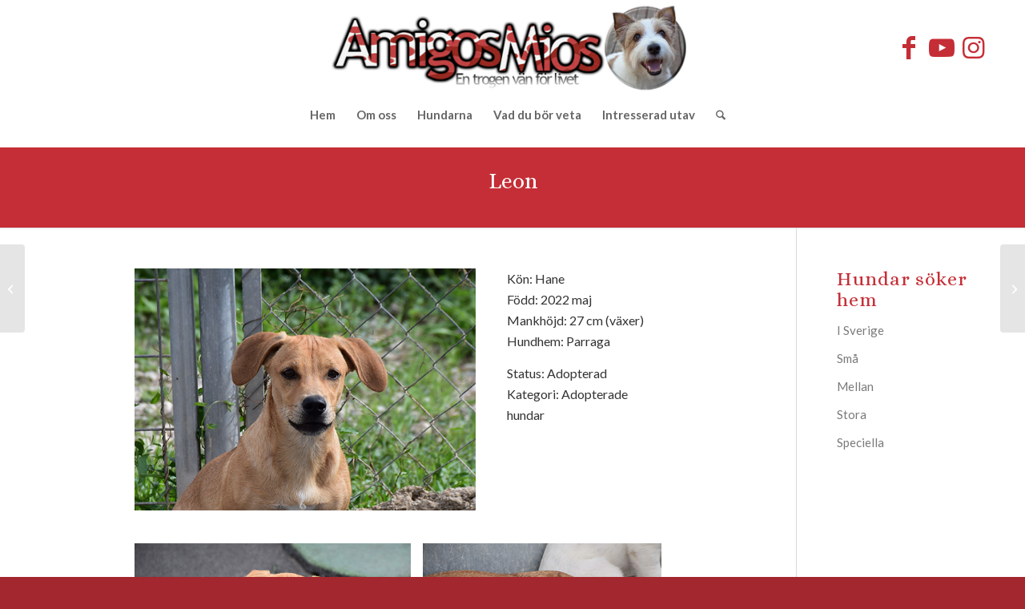

--- FILE ---
content_type: text/css
request_url: https://www.amigosmios.se/wp-content/uploads/dynamic_avia/avia_posts_css/post-40232.css?ver=ver-1769187513
body_size: 187
content:
.flex_column.av-7akkn-a5651a135fc2369fce8d92ff3d88f641{border-radius:0px 0px 0px 0px;padding:0px 0px 0px 0px} .flex_column.av-7akkn-3-2c2db0934c000061b1ef6b3aac0e78da{border-radius:0px 0px 0px 0px;padding:0px 0px 0px 0px} .flex_column.av-e7fof-f7233b76289ad56b1245dd39e408a232{border-radius:0px 0px 0px 0px;padding:0px 0px 0px 0px} .av-horizontal-gallery.av-k0wa9e4g-092a50c3878cde2eb0ff839e23c42542{padding:5.25% 0px;}.av-horizontal-gallery.av-k0wa9e4g-092a50c3878cde2eb0ff839e23c42542 .av-horizontal-gallery-inner{padding-bottom:35%} #top .av-special-heading.av-wmp3l4-5c32786518bf120dc750a952100db2ac{margin:0 0 0 0;padding-bottom:0}body .av-special-heading.av-wmp3l4-5c32786518bf120dc750a952100db2ac .av-special-heading-tag .heading-char{font-size:25px}.av-special-heading.av-wmp3l4-5c32786518bf120dc750a952100db2ac .av-subheading{font-size:15px}